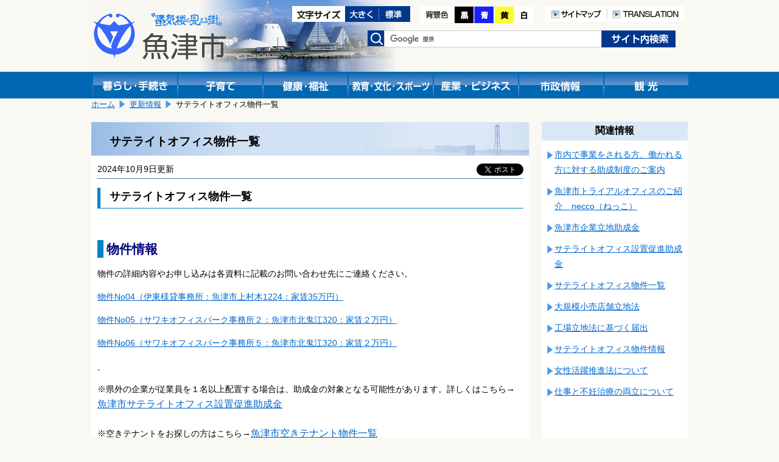

--- FILE ---
content_type: text/html; charset=shift_jis
request_url: https://www.city.uozu.toyama.jp/guide/svGuideDtl.aspx?servno=15336
body_size: 18373
content:

<!DOCTYPE html>
<html lang="ja">
<head>
	<meta http-equiv="Content-Type" content="text/html; charset=Shift_JIS">
	<meta name="viewport" content="width=device-width,initial-scale=1">
	<title>サテライトオフィス物件一覧｜魚津市</title>
	<meta name="keywords" content="魚津市,サテライトオフィス,物件" />
	<meta name="description" content="魚津市公式サイトサテライトオフィス物件一覧です" />
	<link href="../design/common/css/layout.css" type="text/css" rel="stylesheet" media="all" />
	<link href="../design/common/css/contents.css" type="text/css" rel="stylesheet" media="all" />
	<link href="../design/common/css/sp.css" type="text/css" rel="stylesheet" media="all" />
	<link href="../design/common/css/drawer.min.css" type="text/css" rel="stylesheet" />
	<link id="ccss" href="../design/common/css/base.css" type="text/css" rel="stylesheet" media="all" />
	<script type="text/javascript" src="../design/common/script/jquery1.10.2.min.js"></script>
	<script type="text/javascript" src="../design/common/script/letter_size.js"></script>
	<script src="//cdnjs.cloudflare.com/ajax/libs/jquery-cookie/1.4.1/jquery.cookie.min.js"></script>
	<script type="text/javascript" src="../design/common/script/jquery.cookie.js"></script>
	<script type="text/javascript" src="../design/common/script/color.js"></script>
	
	<!-- Google tag (gtag.js) -->
	<script async src="https://www.googletagmanager.com/gtag/js?id=G-G7SGZPD082"></script>
	<script>
		window.dataLayer = window.dataLayer || [];
		function gtag(){dataLayer.push(arguments);}
		gtag('js', new Date());
		gtag('config', 'G-G7SGZPD082');
	</script>
	<script>
		(function (i, s, o, g, r, a, m) {
			i['GoogleAnalyticsObject'] = r; i[r] = i[r] || function () {
				(i[r].q = i[r].q || []).push(arguments)
			}, i[r].l = 1 * new Date(); a = s.createElement(o),
			m = s.getElementsByTagName(o)[0]; a.async = 1; a.src = g; m.parentNode.insertBefore(a, m)
		})(window, document, 'script', 'https://www.google-analytics.com/analytics.js', 'ga');
		ga('create', 'UA-92869280-1', 'auto');

		ga('set', 'dimension1', 'A030101：商工観光課　商工労働・企業立地係');

		ga('send', 'pageview');
	</script>
</head>
<body>
	<!-- ヘッダ部 ==================================================== -->
	
	<noscript>
		当サイトではjavascriptを使用しているページがございます。<br />
		お使いのブラウザでJavascriptの設定を無効にされている場合、正しく機能しない、もしくは正しく表示されないことがあります。<br />
		ご覧になる際にはブラウザ設定でJavaScriptを有効にしてください。
	</noscript>
	<a id="pagetop"></a>
	<div id="header1" class="clearfix">
		<div class="logo">
			<a href="https://www.city.uozu.toyama.jp/"><img src="https://www.city.uozu.toyama.jp/design/common/css/image/logo.png" width="221" height="79" alt="魚津市"></a>
		</div>
		<div class="sp-translation" style="text-align:right;padding-top:92px;">
			<a href="/contents/siteinfo/translation.html"><img src="https://www.city.uozu.toyama.jp/design/common/image/h_translation.png" alt="TRANSLATION" width="126" height="26" /></a>
		</div>
		<div class="hidden">
			<ul>
				<li><a href="#jumpcontent">本文へ移動します。</a></li>
			</ul>
		</div>
		<div class="head_right clearfix">
			<div class="fontsize clearfix">
				<ul>
					<li><img src="https://www.city.uozu.toyama.jp/design/common/image/font-size.gif" alt="文字サイズ変更" width="87" height="26" /></li>
					<li><a href="javascript:resize_large(20);"><img src="https://www.city.uozu.toyama.jp/design/common/image/font-big.gif" alt="文字を大きくする" width="56" height="26" /></a></li>
					<li><a href="javascript:resize_offset();"><img src="https://www.city.uozu.toyama.jp/design/common/image/font-normal.gif" alt="文字を標準にする" width="51" height="26" /></a></li>
				</ul>
			</div>
			<div class="color">
				<ul>
					<li><img src="https://www.city.uozu.toyama.jp/design/common/image/color.png" alt="背景色の変更" width="57" height="28" /></li>
					<li><a href="javascript:void(0);" onclick="switchColor('kuro'); return false;"><img src="https://www.city.uozu.toyama.jp/design/common/image/color_black.png" alt="背景色黒" width="32" height="28" /></a></li>
					<li><a href="javascript:void(0);" onclick="switchColor('ao'); return false;"><img src="https://www.city.uozu.toyama.jp/design/common/image/color_blue.png" alt="背景色青" width="33" height="28" /></a></li>
					<li><a href="javascript:void(0);" onclick="switchColor('kiiro'); return false;"><img src="https://www.city.uozu.toyama.jp/design/common/image/color_yellow.png" alt="背景色黄色" width="33" height="28" /></a></li>
					<li><a href="javascript:void(0);" onclick="switchColor('base'); return false;"><img src="https://www.city.uozu.toyama.jp/design/common/image/color_white.png" alt="背景色白" width="33" height="28" /></a></li>
				</ul>
			</div>
			<div class="h-navi">
				<ul>
					<li><a href="/contents/siteinfo/sitemap.html"><img src="https://www.city.uozu.toyama.jp/design/common/image/h_sitemap.png" alt="サイトマップ" width="103" height="26" /></a></li>
					<li><a href="/contents/siteinfo/translation.html"><img src="https://www.city.uozu.toyama.jp/design/common/image/h_translation.png" alt="TRANSLATION" width="126" height="26" /></a></li>
				</ul>
			</div>
			<div class="search clearfix">
				<form id="cse-search-box" action="//google.com/cse" accept-charset="UTF-8" target="_blank">
					<div>
						<label><img src="https://www.city.uozu.toyama.jp/design/common/css/image/h_search.png" alt="検索" width="28" height="26" /></label>
						<input type="hidden" name="cx" value="010673676502412979259:ahxmryssolm" />
						<input type="hidden" name="oe" value="Shift_JIS" />
						<input type="text" name="q" size="31" class="inputtxt" />
						<input type="submit" name="sa" value="検索" class="submitbutton" />
					</div>
					<script type="text/javascript" src="//www.google.com/cse/brand?form=cse-search-box&lang=ja"></script>
				</form>
			</div><!--search-->
		</div><!--head_right-->
	</div><!--header1-->
	
	<!--メニュー-->
	<div id="manu_main1">
		<div id="manu" class="clearfix">
			<div class="block1 bt_kurasi">
				<a href="https://www.city.uozu.toyama.jp/topGuide.aspx"><img src="https://www.city.uozu.toyama.jp/design/common/css/image/bt_kurasi.gif" width="140" height="44" alt="暮らし・手続き" /></a>
			</div>
			<div class="block1 bt_kosodate">
				<a href="https://www.city.uozu.toyama.jp/child/"><img src="https://www.city.uozu.toyama.jp/design/common/css/image/bt_kosodate.gif" width="140" height="44" alt="子育て" /></a>
			</div>
			<div class="block1 bt_fukusi">
				<a href="https://www.city.uozu.toyama.jp/topHealth.aspx"><img src="https://www.city.uozu.toyama.jp/design/common/css/image/bt_kenkou.gif" width="140" height="44" alt="健康・福祉" /></a>
			</div>
			<div class="block1 bt_kyoiku">
				<a href="https://www.city.uozu.toyama.jp/topEducation.aspx"><img src="https://www.city.uozu.toyama.jp/design/common/css/image/bt_kyouiku.gif" width="140" height="44" alt="教育・文化・スポーツ" /></a>
			</div>
			<div class="block1 bt_sangyo">
				<a href="https://www.city.uozu.toyama.jp/topBiz.aspx"><img src="https://www.city.uozu.toyama.jp/design/common/css/image/bt_sangyo.gif" width="140" height="44" alt="産業・ビジネス" /></a>
			</div>
			<div class="block1 bt_sisei">
				<a href="https://www.city.uozu.toyama.jp/topCity.aspx"><img src="https://www.city.uozu.toyama.jp/design/common/css/image/bt_sisei.gif" width="140" height="44" alt="市政情報" /></a>
			</div>
			<div class="block1 bt_kanko">
				<a href="https://www.city.uozu.toyama.jp/topVisit.aspx"><img src="https://www.city.uozu.toyama.jp/design/common/css/image/bt_kanko.gif" width="140" height="44" alt="観光" /></a>
			</div>
		</div><!--menu-->
	</div><!--menu_main-->
	
	<!--スマホメニュー-->
	<div id="headsp" class="clearfix">
		<div class="drawer drawer--right">
			<header role="banner">
				<button type="button" class="drawer-toggle drawer-hamburger">
					<span class="sr-only">toggle navigation</span>
					<span class="drawer-hamburger-icon"></span>
				</button>
				<nav class="drawer-nav" role="navigation">
					<ul class="drawer-menu">
						<li class="drawer-brand">メニュー</li>
						<li><a class="drawer-menu-item" href="https://www.city.uozu.toyama.jp/">ホーム</a></li>
						<li><a class="drawer-menu-item" href="https://www.city.uozu.toyama.jp/topGuide.aspx">暮らし・手続き</a></li>
						<li><a class="drawer-menu-item" href="https://www.city.uozu.toyama.jp/child/">子育て</a></li>
						<li><a class="drawer-menu-item" href="https://www.city.uozu.toyama.jp/topHealth.aspx">健康・福祉</a></li>
						<li><a class="drawer-menu-item" href="https://www.city.uozu.toyama.jp/topEducation.aspx">教育・文化・スポーツ</a></li>
						<li><a class="drawer-menu-item" href="https://www.city.uozu.toyama.jp/topBiz.aspx">産業・ビジネス</a></li>
						<li><a class="drawer-menu-item" href="https://www.city.uozu.toyama.jp/topCity.aspx">市政情報</a></li>
						<li><a class="drawer-menu-item" href="https://www.city.uozu.toyama.jp/topVisit.aspx">観光</a></li>
					</ul>
					
				</nav>
			</header>
		</div>
	</div><!--headsp-->

	<p class="hidden" id="jumpcontent">ここから本文です。</p>

	<!-- ヘッダ部（ここまで） ========================================== -->
	<!-- コンテンツ部 ================================================= -->
	<div id="contents">
		<!-- パンくず -->
		
			<div id="breadCrumb1" class="clearfix">
				<ul id="navi_ulPath">
				<li><a href="../top.aspx">ホーム</a></li>
				<li><a href="svGuideUpdList.aspx?topkb=">更新情報</a></li>
				<li>サテライトオフィス物件一覧</li>
			</ul>
			</div>
		<!-- 左列 ======================================================== -->
		<div class="shousai_left">
			<div class="white">
				<!-- タイトル -->
				<h1 id="lblTitle">サテライトオフィス物件一覧</h1>
				<!-- SNSシェアボタン -->
				
<style>
	.share {
		float: right;
		margin-left: 10px;
		margin-right: 10px;
		overflow: hidden;
	}
	.share .facebook {
	  display: inline-block;
	  line-height: 1;
	}
	.share .twitter {
	  display: inline-block;
	}
</style>
<div class="share">

	<div class="facebook">
		<div id="fb-root"></div>
		<script>(function (d, s, id) {
			var js, fjs = d.getElementsByTagName(s)[0];
			if (d.getElementById(id)) return;
			js = d.createElement(s); js.id = id;
			js.src = "//connect.facebook.net/ja_JP/sdk.js#xfbml=1&version=v2.8";
			fjs.parentNode.insertBefore(js, fjs);
		}(document, 'script', 'facebook-jssdk'));</script>
		<div class="fb-share-button" data-href="https://www.city.uozu.toyama.jp/guide/svGuideDtl.aspx?servno=15336" data-layout="button" data-size="small" data-mobile-iframe="true">
			<a class="fb-xfbml-parse-ignore" target="_blank" href="https://www.facebook.com/sharer/sharer.php?u=https://www.city.uozu.toyama.jp/guide/svGuideDtl.aspx?servno=15336&amp;src=sdkpreparse">シェア</a>
		</div>
	</div>

	<div class="twitter">
		<a href="https://twitter.com/share" class="twitter-share-button" data-show-count="false" data-lang="ja">ツイート</a><script async src="//platform.twitter.com/widgets.js" charset="utf-8"></script>
	</div>

</div>
				<!-- 更新日 -->
				<p id="lblUdate" class="shousaiday">2024年10月9日更新</p>
				<!-- 記事 -->
				<div id="output_area">
					<!-- 本文 -->
					<p><label id="lblCont"><h3>サテライトオフィス物件一覧</h3>
<p>&nbsp;</p>
<h4><span style="font-size: 130%;"><strong>物件情報</strong></span></h4>
<p><span style="font-size: 100%;">物件の詳細内容やお申し込みは各資料に記載のお問い合わせ先にご連絡ください。</span></p>
<p><a title="物件No11" href="https://www.city.uozu.toyama.jp/attach/EDIT/047/047013.pdf">物件No04（伊東様貸事務所：魚津市上村木1224：家賃35万円）<br /></a></p>
<p><a href="https://www.city.uozu.toyama.jp/attach/EDIT/061/061669.pdf" target="_blank">物件No05（サワキオフィスパーク事務所２：魚津市北鬼江320：家賃２万円）</a></p>
<p><a href="https://www.city.uozu.toyama.jp/attach/EDIT/061/061578.pdf" target="_blank">物件No06（サワキオフィスパーク事務所５：魚津市北鬼江320：家賃２万円）<br /></a></p>
<p><a style="font-size: 0.9em;" href="https://www.city.uozu.toyama.jp/attach/EDIT/061/061578.pdf" target="_blank">&nbsp;</a></p>
<p><span>※県外の企業が従業員を１名以上配置する場合は、助成金の対象となる可能性があります。詳しくはこちら&rarr;<span style="font-size: 110%;"><a href="https://www.city.uozu.toyama.jp/guide/svGuideDtl.aspx?servno=15150" target="_blank">魚津市サテライトオフィス設置促進助成金<br /></a></span><br />※空きテナントをお探しの方はこちら&rarr;</span><span style="font-size: 110%;"><a href="https://www.city.uozu.toyama.jp/event-topics/svTopiDtl.aspx?servno=9266" target="_blank">魚津市空きテナント物件一覧<br /></a></span><span><br />※空き家情報をお探しの方はこちら&rarr;</span><span style="font-size: 110%;"><a href="https://www.city.uozu.toyama.jp/guide/svGuideDtl.aspx?servno=10236" target="_blank">魚津市空家バンク<br /><br /></a></span>※専門家があなたの希望にあった改修計画をご提案してくれる空き店舗はこちら&rarr;<span style="font-size: 110%;"><a href="https://tananonakamise.wixsite.com/uozu-toyama/properties" target="_blank">ナカミセバンク</a></span><span style="font-size: 110%;"><a href="https://www.city.uozu.toyama.jp/guide/svGuideDtl.aspx?servno=10236" target="_blank"><br /></a></span></p></label></p>
					<div class="clear"></div>
				</div>
				<!-- 子記事 -->

			</div><!--white-->
			<!-- お問い合わせ -->
			
				<div class="otoiawase">
					<h1>お問い合わせは</h1>
					<div class="otoiawasesaki">
						<a href="../hp/svSecHP.aspx?seccd=A030101" id="contact_ancName">商工観光課　商工労働・企業立地係</a><br />
						<p>
<span id="contact_lblAddr">〒937-8555 魚津市釈迦堂1-10-1</span>

							TEL：<span id="contact_lblTel">0765-23-6195</span>

							FAX：<span id="contact_lblFax">0765-23-1060</span>
						</p>

						<p class="mail"><a href="/formmail/formEntry.aspx?seccd=A030101&backurl=https%3a%2f%2fwww.city.uozu.toyama.jp%2fguide%2fsvGuideDtl.aspx%3fservno%3d15336" id="contact_ancForm">このページの作成担当にメールを送る</a></p>

					</div>
				</div>
		</div><!--shousai_left-->
		<!-- 左列（ここまで） ============================================== -->
		<!-- 右列 ======================================================== -->
		<div class="shousai_right">
			<h1>関連情報</h1>
			
		
			<ul class="oyakudati_index">
			
				<li><a href="https://www.city.uozu.toyama.jp/guide/svGuideDtl.aspx?servno=9825" id="relate_rpServcls__ctl0_rpList__ctl1_anc" target="_top">市内で事業をされる方、働かれる方に対する助成制度のご案内</a></li>
			
				<li><a href="https://www.city.uozu.toyama.jp/guide/svGuideDtl.aspx?servno=17589" id="relate_rpServcls__ctl0_rpList__ctl2_anc" target="_top">魚津市トライアルオフィスのご紹介　necco（ねっこ）</a></li>
			
				<li><a href="https://www.city.uozu.toyama.jp/guide/svGuideDtl.aspx?servno=15166" id="relate_rpServcls__ctl0_rpList__ctl3_anc" target="_top">魚津市企業立地助成金</a></li>
			
				<li><a href="https://www.city.uozu.toyama.jp/guide/svGuideDtl.aspx?servno=15150" id="relate_rpServcls__ctl0_rpList__ctl4_anc" target="_top">サテライトオフィス設置促進助成金</a></li>
			
				<li><a href="https://www.city.uozu.toyama.jp/guide/svGuideDtl.aspx?servno=15336" id="relate_rpServcls__ctl0_rpList__ctl5_anc" target="_top">サテライトオフィス物件一覧</a></li>
			
				<li><a href="https://www.city.uozu.toyama.jp/guide/svGuideDtl.aspx?servno=23814" id="relate_rpServcls__ctl0_rpList__ctl6_anc" target="_top">大規模小売店舗立地法</a></li>
			
				<li><a href="https://www.city.uozu.toyama.jp/guide/svGuideDtl.aspx?servno=22945" id="relate_rpServcls__ctl0_rpList__ctl7_anc" target="_top">工場立地法に基づく届出</a></li>
			
				<li><a href="https://www.city.uozu.toyama.jp/guide/svGuideDtl.aspx?servno=15154" id="relate_rpServcls__ctl0_rpList__ctl8_anc" target="_top">サテライトオフィス物件情報</a></li>
			
				<li><a href="https://www.city.uozu.toyama.jp/guide/svGuideDtl.aspx?servno=18014" id="relate_rpServcls__ctl0_rpList__ctl9_anc" target="_top">女性活躍推進法について</a></li>
			
				<li><a href="https://www.city.uozu.toyama.jp/guide/svGuideDtl.aspx?servno=18015" id="relate_rpServcls__ctl0_rpList__ctl10_anc" target="_top">仕事と不妊治療の両立について</a></li>
			
			</ul>
			
	
		</div><!--shousai_right-->
		<div class="clear"></div>
		<!-- 右列（ここまで） ============================================== -->
	</div><!--contents-->
	<!-- コンテンツ部（ここまで） ======================================= -->
	<!-- フッタ部 ===================================================== -->
	
	<div id="footer" class="clearfix">
		<ul id="footermenu">
			<li class="mark"><a href="/contents/siteinfo/rule/toiawase.html">問い合わせ</a></li>
			<li class="mark"><a href="/contents/siteinfo/rule/private.html">個人情報の取扱い</a></li>
			<li><a href="/contents/siteinfo/rule/etc.html">リンク・著作権・免責事項について</a></li>
		</ul>
		<div class="pagetop"><a href="#pagetop">このページの先頭へ</a></div>
		<div class="clear"></div>
		<div id="f-address">
			<p>
				<strong>魚津市役所</strong>
				<span class="addr">〒937-8555&nbsp;富山県魚津市釈迦堂1丁目10番1号　</span>
                法人番号：9000020162043<br />
				お電話でのお問い合わせは、各課直通電話をお使いください
				（<a href="https://www.city.uozu.toyama.jp/hp/svSecHPList.aspx">窓口案内</a>&nbsp;/
				<a href="https://www.city.uozu.toyama.jp/guide/svGuideDtl.aspx?servno=402">業務時間のご案内</a>）

			</p>
			<div id="copyright" lang="en">
				Copyright&copy;2017 Uozu City, All Rights Reserved.
			</div>
		</div>
	</div><!--footer-->

	<script type="text/javascript" src="https://cdnjs.cloudflare.com/ajax/libs/iScroll/5.1.3/iscroll.min.js"></script>
	<script type="text/javascript" src="https://cdn.rawgit.com/ungki/bootstrap.dropdown/3.3.5/dropdown.min.js"></script>
	<script type="text/javascript" src="https://www.city.uozu.toyama.jp/design/common/script/drawer.min.js" charset="utf-8"></script>
	<script type="text/javascript">
	<!--
		$(document).ready(function () {
			$('.drawer').drawer();
		});
	// -->
	</script>

	<!-- フッタ部（ここまで） =========================================== -->
</body>
</html>